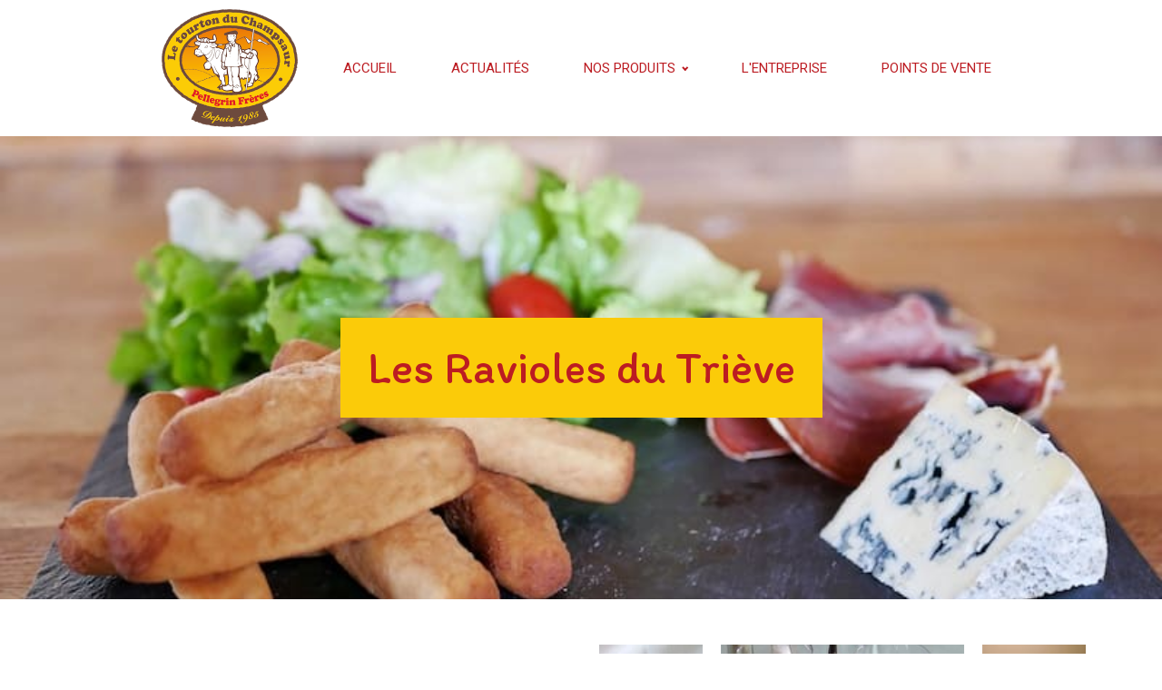

--- FILE ---
content_type: text/css
request_url: https://tourtons.com/wp-content/uploads/oxygen/css/153.css?cache=1749799226&ver=6.1.9
body_size: 539
content:
#section-245-8 > .ct-section-inner-wrap{max-width:100%;padding-top:50px;padding-bottom:50px;display:flex;flex-direction:column;align-items:center;justify-content:center}#section-245-8{background-color:rgba(102,62,47,0.93);text-align:center}#div_block-248-8{width:33.33%;flex-direction:column;display:flex;text-align:center;align-items:center;justify-content:space-around}#div_block-267-8{flex-direction:row;display:flex;margin-left:10px;margin-right:10px;align-items:center}#div_block-272-8{flex-direction:row;display:flex;margin-left:10px;margin-right:10px;align-items:center}#div_block-249-8{width:33.33%;justify-content:center;flex-direction:column;text-align:center;display:flex;align-items:center}#div_block-253-8{flex-direction:row;display:flex;align-items:center;width:100%;justify-content:center;text-align:center}#div_block-250-8{width:33.34%;align-items:center;text-align:center;justify-content:center}#div_block-286-8{width:100%;margin-top:50px;align-items:center;text-align:center}@media (max-width:991px){#new_columns-247-8> .ct-div-block{width:100% !important}}#headline-257-8{padding-top:5px;padding-left:5px;padding-right:5px;padding-bottom:5px;background-color:#bc1c22;color:#ffffff;font-weight:500;font-size:15px}#text_block-260-8{color:#ffffff;line-height:1;margin-top:5px}#text_block-266-8{color:#ffffff;line-height:1;margin-top:5px}#text_block-274-8{color:#ffffff;line-height:1;margin-top:5px}#text_block-287-8{color:rgba(255,255,255,0.56);font-size:14px}#link_text-22-153{color:rgba(255,255,255,0.56);font-size:14px}#image-251-8{width:100px;margin-top:10px;margin-left:10px;margin-right:10px;margin-bottom:10px}#image-252-8{width:160px;border-radius:50%;margin-top:10px;margin-left:10px;margin-right:10px;margin-bottom:10px}#fancy_icon-270-8{color:#fbcb09}#fancy_icon-270-8>svg{width:26px;height:26px}#fancy_icon-270-8{margin-right:20px}#fancy_icon-273-8{color:#fbcb09}#fancy_icon-273-8>svg{width:26px;height:26px}#fancy_icon-273-8{margin-right:20px}#_social_icons-279-8.oxy-social-icons{flex-direction:row;margin-right:-57px;margin-bottom:-57px}#_social_icons-279-8.oxy-social-icons a{font-size:34px;margin-right:57px;margin-bottom:57px;blank}#_social_icons-279-8.oxy-social-icons a svg{width:1em;height:1em;color:#fbcb09}

--- FILE ---
content_type: text/css
request_url: https://tourtons.com/wp-content/uploads/oxygen/css/152.css?cache=1749799153&ver=6.1.9
body_size: 611
content:
#link_button-289-8{background-color:#bc1c22;border:1px solid #bc1c22}#link_button-289-8{border-radius:50px;margin-left:20px;line-height:1.1;display:none}@media (max-width:767px){#link_button-289-8{padding:6px 9.6px}#link_button-289-8{font-size:14px}}#image-203-8{width:150px;margin-left:20px;margin-right:20px}@media (max-width:767px){#image-203-8{width:100px}}#_nav_menu-209-8 .oxy-nav-menu-hamburger-line{background-color:#bc1c22}@media (max-width:1120px){#_nav_menu-209-8 .oxy-nav-menu-list{display:none}#_nav_menu-209-8 .oxy-menu-toggle{display:initial}#_nav_menu-209-8.oxy-nav-menu.oxy-nav-menu-open .oxy-nav-menu-list{display:initial}}#_nav_menu-209-8.oxy-nav-menu.oxy-nav-menu-open{margin-top:0 !important;margin-right:0 !important;margin-left:0 !important;margin-bottom:0 !important}#_nav_menu-209-8.oxy-nav-menu.oxy-nav-menu-open .menu-item a{color:#bc1c22;padding-top:10px;padding-bottom:10px;padding-left:30px;padding-right:30px}#_nav_menu-209-8.oxy-nav-menu.oxy-nav-menu-open .menu-item a:hover{color:#663e2f}#_nav_menu-209-8 .oxy-nav-menu-hamburger-wrap{width:30px;height:30px;margin-top:10px;margin-bottom:10px}#_nav_menu-209-8 .oxy-nav-menu-hamburger{width:30px;height:24px}#_nav_menu-209-8 .oxy-nav-menu-hamburger-line{height:4px}#_nav_menu-209-8.oxy-nav-menu-open .oxy-nav-menu-hamburger .oxy-nav-menu-hamburger-line:first-child{top:10px}#_nav_menu-209-8.oxy-nav-menu-open .oxy-nav-menu-hamburger .oxy-nav-menu-hamburger-line:last-child{top:-10px}#_nav_menu-209-8{text-align:center;font-size:16px;text-transform:uppercase}#_nav_menu-209-8 .oxy-nav-menu-list{flex-direction:row}#_nav_menu-209-8 .menu-item a{padding-top:10px;padding-left:30px;padding-right:30px;padding-bottom:10px;font-size:15px;color:#bc1c22}#_nav_menu-209-8 .current-menu-item a{color:#fbcb09;background-color:#663e2f}#_nav_menu-209-8.oxy-nav-menu:not(.oxy-nav-menu-open) .sub-menu{background-color:#bc1c22}#_nav_menu-209-8.oxy-nav-menu:not(.oxy-nav-menu-open) .sub-menu .menu-item a{border:0;padding-top:10px;padding-bottom:10px;color:#fbcb09}#_nav_menu-209-8 .menu-item:hover a{background-color:#bc1c22;color:#ffffff}#_nav_menu-209-8.oxy-nav-menu:not(.oxy-nav-menu-open) .sub-menu:hover{background-color:#bc1c22}#_nav_menu-209-8.oxy-nav-menu:not(.oxy-nav-menu-open) .sub-menu .menu-item a:hover{border:0;padding-top:10px;padding-bottom:10px}#_header-197-8 .oxy-header-container{max-width:100%}@media (max-width:1120px){#_header-197-8 .oxy-header-container{flex-direction:column}#_header-197-8 .oxy-header-container > div{justify-content:center}}@media (max-width:767px){#_header_row-198-8 .oxy-header-container{flex-direction:column}#_header_row-198-8 .oxy-header-container > div{justify-content:center}}.oxy-header.oxy-sticky-header-active > #_header_row-198-8.oxygen-show-in-sticky-only{display:block}#_header_row-198-8{padding-left:10px;padding-top:10px;padding-right:10px;padding-bottom:10px}

--- FILE ---
content_type: text/css
request_url: https://tourtons.com/wp-content/uploads/oxygen/css/224.css?cache=1667404742&ver=6.1.9
body_size: 3045
content:
#section-116-180 > .ct-section-inner-wrap{padding-top:200px;padding-bottom:200px;align-items:center}#section-116-180{background-image:url(https://tourtons.com/wp-content/uploads/2020/11/tourtons-du-champsaur-ravioles-charcuterie.jpg);background-size:cover;background-repeat:no-repeat;text-align:center;background-position:0% 50%}#section-6-160 > .ct-section-inner-wrap{max-width:90%;padding-top:30px;padding-bottom:75px;align-items:center}#section-6-160{text-align:center}#section-87-160 > .ct-section-inner-wrap{max-width:100%;padding-top:0;padding-bottom:456px;display:flex;flex-direction:row;align-items:flex-start;justify-content:flex-end}#section-87-160{background-image:url(https://tourtons.com/wp-content/uploads/2021/06/75382-copie.jpg);background-size:auto 100%;background-repeat:no-repeat;text-align:right}#div_block-8-160{width:50%;flex-direction:column;display:flex;text-align:center;justify-content:flex-start;align-items:center}#div_block-24-160{flex-direction:row;display:flex;align-items:center;justify-content:center;text-align:center}#div_block-28-160{flex-direction:column;display:flex;text-align:left;align-items:flex-start}#div_block-9-160{width:50.00%;justify-content:center}#div_block-13-160{background-image:url(https://tourtons.com/wp-content/uploads/2021/06/fi-divers-60-copie.jpg);background-size:cover;background-repeat:no-repeat}#div_block-15-160{background-image:url(https://tourtons.com/wp-content/uploads/2021/06/fi-divers-50-copie.jpg);background-size:cover;background-repeat:no-repeat}#div_block-114-160{background-image:url(https://tourtons.com/wp-content/uploads/2020/11/Tourtons-du-champsaur-les-ravioles.jpg);background-size:cover;background-repeat:no-repeat;background-position:50% 50%}#div_block-115-160{background-image:url(https://tourtons.com/wp-content/uploads/2020/11/tourtons-du-champsaur-ravioles-charcuterie.jpg);background-size:cover;background-repeat:no-repeat;background-position:50% 50%}#div_block-89-160{width:50%;align-items:flex-start;text-align:left;background-color:#663e2f;padding-top:30px;padding-left:30px;padding-right:30px;padding-bottom:30px}@media (max-width:479px){#div_block-89-160{background-size:cover;width:90%;padding-top:10px;padding-left:10px;padding-right:10px;padding-bottom:10px;background-repeat:no-repeat}}@media (max-width:991px){#new_columns-7-160> .ct-div-block{width:100% !important}}#headline-117-180{padding-top:30px;padding-left:30px;padding-right:30px;padding-bottom:30px;background-color:#fbcb09;line-height:1;font-weight:500;color:#bc1c22;font-family:'Itim';font-size:50px}#headline-102-160{line-height:1.3;font-weight:800;font-family:'Itim';font-size:22px}#headline-90-160{font-family:'Itim';color:#ffffff}#text_block-39-160{margin-top:0px;line-height:1.5;font-size:17px}#text_block-92-160{margin-top:20px;color:#ffffff;font-size:17px;line-height:1.7;text-align:left}#text_block-156-180{margin-top:20px;color:#ffffff;font-size:17px;line-height:1.7;text-align:left}#link_text-103-160{color:#bc1c22;font-weight:900;text-decoration:underline}#fancy_icon-26-160{margin-left:16px;margin-right:16px}#span-130-180{color:#fbcb09;font-weight:900;font-size:20px}#span-157-180{color:#fbcb09;font-weight:900;font-size:20px}.oxygenberg-element.oxy-dynamic-list:empty:after{display:block;content:attr(gutenberg-placeholder)}#-carousel-builder-12-160 .cell{width:50%;margin-right:20px}#-carousel-builder-12-160 .cell,#-carousel-builder-12-160 .oxy-inner-content .flickity-slider > .cell,#-carousel-builder-12-160 .oxy-inner-content{height:600px}#-carousel-builder-12-160 .oxy-inner-content{display:flex;flex-direction:row;flex-wrap:nowrap}#-carousel-builder-12-160 .cell{flex-shrink:0}#-carousel-builder-12-160 .oxy-carousel-builder_hidden{display:none}.flickity-enabled{position:relative}.flickity-enabled:focus{outline:none}.flickity-viewport{overflow:hidden;position:relative;height:100%}.flickity-slider{position:absolute;width:100%;height:100%}.flickity-enabled.is-draggable{-webkit-tap-highlight-color:transparent;-webkit-user-select:none;-moz-user-select:none;-ms-user-select:none;user-select:none}.flickity-enabled.is-draggable .flickity-viewport{cursor:move;cursor:-webkit-grab;cursor:grab}.flickity-enabled.is-draggable .flickity-viewport.is-pointer-down{cursor:-webkit-grabbing;cursor:grabbing}.flickity-button{position:absolute;background:hsla(0,0%,100%,0.75);border:none;color:#333}.flickity-button:hover{background:white;cursor:pointer}.flickity-button:focus{outline:none;box-shadow:0 0 0 5px #19F}.flickity-button:active{opacity:0.6}.flickity-button:disabled{opacity:0.3;cursor:auto;pointer-events:none}.flickity-button-icon{fill:currentColor}.flickity-prev-next-button{top:50%;width:44px;height:44px;border-radius:50%;transform:translateY(-50%)}.flickity-prev-next-button.previous{left:10px}.flickity-prev-next-button.next{right:10px}.flickity-rtl .flickity-prev-next-button.previous{left:auto;right:10px}.flickity-rtl .flickity-prev-next-button.next{right:auto;left:10px}.flickity-prev-next-button .flickity-button-icon{position:absolute;left:20%;top:20%;width:60%;height:60%}.flickity-page-dots{position:absolute;width:100%;bottom:-25px;padding:0;margin:0;list-style:none;text-align:center;line-height:1}.flickity-rtl .flickity-page-dots{direction:rtl}.flickity-page-dots .dot{display:inline-block;width:10px;height:10px;margin:0 8px;background:#333;border-radius:50%;opacity:0.25;cursor:pointer}.flickity-page-dots .dot.is-selected{opacity:1}.flickity-enabled.is-fullscreen{position:fixed;left:0;top:0;width:100%;height:100%;background:hsla(0,0%,0%,1);padding-bottom:35px;z-index:1}.flickity-enabled.is-fullscreen .flickity-page-dots{bottom:10px}.flickity-enabled.is-fullscreen .flickity-page-dots .dot{background:white}html.is-flickity-fullscreen{overflow:hidden}.flickity-fullscreen-button{display:block;right:10px;top:10px;width:24px;height:24px;border-radius:4px}.flickity-rtl .flickity-fullscreen-button{right:auto;left:10px}.flickity-fullscreen-button-exit{display:none}.flickity-enabled.is-fullscreen .flickity-fullscreen-button-exit{display:block}.flickity-enabled.is-fullscreen .flickity-fullscreen-button-view{display:none}.flickity-fullscreen-button .flickity-button-icon{position:absolute;width:16px;height:16px;left:4px;top:4px}.flickity-enabled.is-fade .flickity-slider > *{pointer-events:none;z-index:0}.flickity-enabled.is-fade .flickity-slider > .is-selected{pointer-events:auto;z-index:1}.oxy-carousel-builder{display:flex;flex-direction:column;position:relative;width:100%;--carousel-space-between:0px;--fade-duration:400ms}.oxy-carousel-builder .oxy-dynamic-list.flick:not(.ct-section){display:block}.oxygen-builder-body .oxy-carousel-builder .flickity-prev-next-button,.oxygen-builder-body .oxy-carousel-builder .flickity-page-dots{z-index:2147483643}.oxy-carousel-builder .oxy-dynamic-list > div.flickity-viewport:not(.oxy_repeater_original):first-child{display:block}.oxy-carousel-builder .oxy-dynamic-list{display:flex;flex-direction:row;flex-wrap:nowrap;justify-content:flex-start}.oxygen-builder-body .oxy-carousel-builder_gallery-images{display:flex;flex-direction:row;flex-wrap:nowrap}.oxy-carousel-builder .oxy-woo-element ul.products{display:flex;flex-direction:row;flex-wrap:nowrap;margin:0}.oxy-carousel-builder .oxy-carousel-builder_icon{-webkit-tap-highlight-color:transparent;-webkit-user-select:none;-moz-user-select:none;-ms-user-select:none;user-select:none}.oxy-carousel-builder ul.products::before{content:none}.oxy-carousel-builder .oxy-woo-element ul.products .product{float:none;padding:0;flex-shrink:0}.oxy-carousel-builder .oxy-post{float:none;flex-shrink:0}.oxy-carousel-builder .cell{float:none;flex-shrink:0;overflow:hidden}.oxy-carousel-builder .flickity-viewport{transition-property:height}.oxy-carousel-builder .flickity-page-dots{display:inline-flex;align-items:center;justify-content:center;position:relative}.oxy-carousel-builder .dot.is-selected:only-child{display:none}.oxy-carousel-builder .oxy-dynamic-list::after{content:'flickity';display:none}.oxy-carousel-builder ul.products::after{content:'flickity';display:none}.oxy-carousel-builder .oxy-posts::after{content:'flickity';display:none}.oxy-carousel-builder_gallery-images::after{content:'flickity';display:none}.oxy-carousel-builder .oxy-inner-content::after{content:'flickity';display:none}.oxy-carousel-builder .woocommerce-result-count,.oxy-carousel-builder .woocommerce-ordering{display:none}.oxy-carousel-builder .oxy-dynamic-list > .ct-div-block,.oxy-carousel-builder .oxy-dynamic-list .flickity-slider > .ct-div-block{transition:transform 0.4s ease,background-color 0.4s ease,color 0.4s ease,opacity 0.4s ease;-webkit-transition:-webkit-transform 0.4s ease,background-color 0.4s ease,color 0.4s ease,opacity 0.4s ease}.oxy-carousel-builder_gallery-image{flex-direction:column;transition:transform 0.4s ease,background-color 0.4s ease,color 0.4s ease,opacity 0.4s ease;-webkit-transition:-webkit-transform 0.4s ease,background-color 0.4s ease,color 0.4s ease,opacity 0.4s ease}.oxy-carousel-builder ul.products .product,.oxy-carousel-builder ul.products .flickity-slider > .product{transition:transform 0.4s ease,background-color 0.4s ease,color 0.4s ease,opacity 0.4s ease;-webkit-transition:-webkit-transform 0.4s ease,background-color 0.4s ease,color 0.4s ease,opacity 0.4s ease}.oxy-carousel-builder .cell,.oxy-carousel-builder .flickity-slider > .cell{transition:transform 0.4s ease,background-color 0.4s ease,color 0.4s ease,opacity 0.4s ease;-webkit-transition:-webkit-transform 0.4s ease,background-color 0.4s ease,color 0.4s ease,opacity 0.4s ease}.oxy-carousel-builder .oxy-dynamic-list > .ct-div-block{flex-shrink:0;overflow:hidden}.oxy-carousel-builder .oxy-dynamic-list .flickity-slider > .ct-div-block{flex-shrink:0;overflow:hidden}.oxy-carousel-builder_gallery-image{flex-shrink:0;overflow:hidden}.oxy-carousel-builder_gallery-image img{width:auto;max-width:none;vertical-align:middle}.oxy-carousel-builder_icon{background-color:#222;color:#fff;display:inline-flex;font-size:14px;padding:.75em;cursor:pointer;transition-duration:400ms;transition-property:color,background-color}.oxy-carousel-builder_icon{top:50%;position:absolute;transform:translateY(-50%);-webkit-transform:translateY(-50%)}.oxy-carousel-builder_icon.oxy-carousel-builder_icon-fullscreen{position:fixed;z-index:12}.oxy-carousel-builder_prev{left:0}.oxy-carousel-builder_next{right:0}.oxy-carousel-builder_icon svg{height:1em;width:1em;fill:currentColor}.oxy-carousel-builder .flickity-page-dots .dot{--selected-dot-scale:1;flex-shrink:0}.oxy-carousel-builder .oxy-repeater-pages-wrap{display:none}.oxy-carousel-builder .oxy-easy-posts-pages{display:none}.oxy-carousel-builder .is-next{--cell-next-scale:1;--cell-next-rotate:0deg}.oxy-carousel-builder .is-selected{--cell-selected-scale:1;--cell-selected-rotate:0deg}.oxy-carousel-builder .is-previous{--cell-prev-scale:1;--cell-prev-rotate:0deg}.oxy-carousel-builder .oxy-inner-content [data-speed]{transition:transform 0s;-webkit-transition:transform 0s}// In builder styles .oxygen-builder-body .oxy-carousel-builder .oxy-dynamic-list .flickity-slider > .ct-div-block:not(:first-child){opacity:.4;pointer-events:none}.oxy-carousel-builder .oxy-inner-content:empty{min-height:80px}.admin-bar .flickity-enabled.is-fullscreen .flickity-fullscreen-button{top:42px}.flickity-fullscreen-button{z-index:10}.oxy-carousel-builder .oxy-inner-content:empty + .flickity-page-dots .dot:not(:first-child){display:none}.oxygen-builder-body .oxy-carousel-builder .oxy-dynamic-list.flickity-enabled{pointer-events:none}.oxygen-builder-body .oxy-carousel-builder .oxy-dynamic-list.flickity-enabled vime-dbl-click-fullscreen.enabled,.oxygen-builder-body .oxy-carousel-builder .oxy-dynamic-list.flickity-enabled vime-click-to-play.enabled,.oxygen-builder-body .oxy-carousel-builder .oxy-dynamic-list.flickity-enabled vime-controls,.oxygen-builder-body .oxy-carousel-builder .oxy-dynamic-list.flickity-enabled vime-volume-control{pointer-events:none}.oxygen-builder-body .oxy-carousel-builder.ct-active .oxy-dynamic-list:not(.flickity-enabled) > div:not(.oxy_repeater_original){opacity:0.5}.oxygen-builder-body .oxy-carousel-builder .oxy-dynamic-list.flickity-enabled .oxy_repeater_original{}.oxygen-builder-body .oxy-flickity-buttons{position:absolute;display:block;align-items:center;color:#fff;background-color:rgb(100,0,255);z-index:2147483641;cursor:default}.oxygen-builder-body .oxy-flickity-buttons .hide{display:none}.oxygen-builder-body .oxy-carousel-builder .oxy-inner-content[data-carousel='.oxy-inner-content'],.oxygen-builder-body .oxy-carousel-builder .oxy-inner-content[data-carousel='.oxy-carousel-builder_gallery-images'] .oxy-carousel-builder_gallery-images,.oxygen-builder-body .oxy-carousel-builder .oxy-inner-content[data-carousel='.oxy-posts'] .oxy-posts,.oxygen-builder-body .oxy-carousel-builder .oxy-inner-content[data-carousel='.oxy-dynamic-list'] .oxy-dynamic-list,.oxygen-builder-body .oxy-carousel-builder .oxy-inner-content[data-carousel='ul.products'] ul.products{overflow-x:scroll}[data-flickity-lazyload]{transition:opacity .4s ease}.oxy-carousel-builder_gallery-image-wrapper{display:flex;flex-direction:column;position:relative}.oxy-carousel-builder_caption{display:none;position:absolute;bottom:0;width:100%;left:0;justify-content:center;color:#fff;background-color:rgba(66,60,60,0.2)}a.oxy-carousel-builder_gallery-image{text-decoration:none}.oxy-carousel-builder_fadein .oxy-carousel-builder_gallery-images,.oxy-carousel-builder_fadein .oxy-dynamic-list,.oxy-carousel-builder_fadein .oxy-posts,.oxy-carousel-builder_fadein ul.products{opacity:0;-webkit-transition:opacity;transition-property:opacity;-webkit-transition-delay:.1s;transition-delay:.1s;transition-duration:var(--fade-duration);-webkit-transition-duration:var(--fade-duration)}.oxy-carousel-builder_fadein .oxy-carousel-builder_gallery-images.flickity-enabled,.oxy-carousel-builder_fadein .oxy-dynamic-list.flickity-enabled,.oxy-carousel-builder_fadein .oxy-posts.flickity-enabled,.oxy-carousel-builder_fadein ul.products.flickity-enabled{opacity:1}.oxygenberg-element.oxy-carousel-builder{overflow-x:scroll}body:not(.oxygen-builder-body) .oxy-carousel-builder_inner[data-carousel='.oxy-carousel-builder_gallery-images']:empty,body:not(.oxygen-builder-body) .oxy-carousel-builder_inner[data-carousel='.oxy-carousel-builder_gallery-images']:empty + .oxy-carousel-builder_prev,body:not(.oxygen-builder-body) .oxy-carousel-builder_inner[data-carousel='.oxy-carousel-builder_gallery-images']:empty + .oxy-carousel-builder_prev + .oxy-carousel-builder_next{display:none}#-carousel-builder-12-160 .oxy-posts{display:flex;flex-direction:row;flex-wrap:nowrap}#-carousel-builder-12-160 .is-next{transform:scale(var(--cell-next-scale)) rotate(var(--cell-next-rotate));-webkit-transform:scale(var(--cell-next-scale)) rotate(var(--cell-next-rotate))}#-carousel-builder-12-160 .is-selected:not(.dot){transform:scale(var(--cell-selected-scale)) rotate(var(--cell-selected-rotate));-webkit-transform:scale(var(--cell-selected-scale)) rotate(var(--cell-selected-rotate))}#-carousel-builder-12-160 .is-previous{transform:scale(var(--cell-prev-scale)) rotate(var(--cell-prev-rotate));-webkit-transform:scale(var(--cell-prev-scale)) rotate(var(--cell-prev-rotate))}#-carousel-builder-12-160 .dot.is-selected{transform:scale(var(--selected-dot-scale));-webkit-transform:scale(var(--selected-dot-scale))}#-carousel-builder-12-160 .flickity-enabled.is-fullscreen img{object-fit:cover}#-carousel-builder-12-160 .flickity-enabled.is-fullscreen{height:100%!important;z-index:5}#-carousel-builder-12-160 .flickity-enabled.is-fullscreen .oxy-inner-content{height:100%!important}#-carousel-builder-12-160 .flickity-enabled.is-fullscreen .cell{height:100%!important}#-carousel-builder-12-160 .flickity-enabled.is-fullscreen .product{height:100%!important}#-carousel-builder-12-160 .flickity-enabled.is-fullscreen .oxy-dynamic-list > .ct-div-block{height:100%!important}#-carousel-builder-12-160 .flickity-enabled.is-fullscreen .oxy-post{height:100%!important}#-carousel-builder-12-160 .flickity-enabled.is-fullscreen > .ct-div-block,#-carousel-builder-12-160 .flickity-enabled.is-fullscreen .flickity-slider > .ct-div-block,#-carousel-builder-12-160 .oxy-inner-content .flickity-enabled.is-fullscreen{height:100%!important}#-carousel-builder-12-160 .flickity-enabled.is-fullscreen .oxy-carousel-builder_gallery-image{height:100%}#-carousel-builder-12-160 .flickity-enabled.is-fullscreen .oxy-carousel-builder_gallery-image img{height:100%}#-carousel-builder-12-160 .flickity-enabled{display:block}#-carousel-builder-12-160 .oxy-dynamic-list.flickity-enabled{display:block}.oxygen-builder-body #-carousel-builder-12-160 [data-flickity-lazyload]{opacity:1}.oxygen-builder-body #-carousel-builder-12-160 .oxy-inner-content{cursor:pointer}.oxygen-builder-body #-carousel-builder-12-160 .oxy-inner-content + .flickity-page-dots{display:none}.oxygen-builder-body #-carousel-builder-12-160 .oxy-dynamic-list:after{content:''} .oxygen-builder-body #-carousel-builder-12-160 .flickity-viewport + .flickity-page-dots{display:none}#-carousel-builder-12-160{padding-bottom:9px}@media (max-width:767px){#-carousel-builder-12-160 .cell{width:100%}#-carousel-builder-12-160 .cell,#-carousel-builder-12-160 .oxy-inner-content .flickity-slider > .cell,#-carousel-builder-12-160 .oxy-inner-content{height:274px}#-carousel-builder-12-160 .oxy-posts{display:flex;flex-direction:row;flex-wrap:nowrap}#-carousel-builder-12-160 .is-next{transform:scale(var(--cell-next-scale)) rotate(var(--cell-next-rotate));-webkit-transform:scale(var(--cell-next-scale)) rotate(var(--cell-next-rotate))}#-carousel-builder-12-160 .is-selected:not(.dot){transform:scale(var(--cell-selected-scale)) rotate(var(--cell-selected-rotate));-webkit-transform:scale(var(--cell-selected-scale)) rotate(var(--cell-selected-rotate))}#-carousel-builder-12-160 .is-previous{transform:scale(var(--cell-prev-scale)) rotate(var(--cell-prev-rotate));-webkit-transform:scale(var(--cell-prev-scale)) rotate(var(--cell-prev-rotate))}#-carousel-builder-12-160 .dot.is-selected{transform:scale(var(--selected-dot-scale));-webkit-transform:scale(var(--selected-dot-scale))}#-carousel-builder-12-160 .flickity-enabled.is-fullscreen img{object-fit:cover}#-carousel-builder-12-160 .flickity-enabled.is-fullscreen{height:100%!important;z-index:5}#-carousel-builder-12-160 .flickity-enabled.is-fullscreen .oxy-inner-content{height:100%!important}#-carousel-builder-12-160 .flickity-enabled.is-fullscreen .cell{height:100%!important}#-carousel-builder-12-160 .flickity-enabled.is-fullscreen .product{height:100%!important}#-carousel-builder-12-160 .flickity-enabled.is-fullscreen .oxy-dynamic-list > .ct-div-block{height:100%!important}#-carousel-builder-12-160 .flickity-enabled.is-fullscreen .oxy-post{height:100%!important}#-carousel-builder-12-160 .flickity-enabled.is-fullscreen > .ct-div-block,#-carousel-builder-12-160 .flickity-enabled.is-fullscreen .flickity-slider > .ct-div-block,#-carousel-builder-12-160 .oxy-inner-content .flickity-enabled.is-fullscreen{height:100%!important}#-carousel-builder-12-160 .flickity-enabled.is-fullscreen .oxy-carousel-builder_gallery-image{height:100%}#-carousel-builder-12-160 .flickity-enabled.is-fullscreen .oxy-carousel-builder_gallery-image img{height:100%}#-carousel-builder-12-160 .flickity-enabled{display:block}#-carousel-builder-12-160 .oxy-dynamic-list.flickity-enabled{display:block}.oxygen-builder-body #-carousel-builder-12-160 [data-flickity-lazyload]{opacity:1}.oxygen-builder-body #-carousel-builder-12-160 .oxy-inner-content{cursor:pointer}.oxygen-builder-body #-carousel-builder-12-160 .oxy-inner-content + .flickity-page-dots{display:none}.oxygen-builder-body #-carousel-builder-12-160 .oxy-dynamic-list:after{content:''} .oxygen-builder-body #-carousel-builder-12-160 .flickity-viewport + .flickity-page-dots{display:none}}@media (max-width:479px){#-carousel-builder-12-160 .cell{width:100%}#-carousel-builder-12-160 .oxy-posts{display:flex;flex-direction:row;flex-wrap:nowrap}#-carousel-builder-12-160 .is-next{transform:scale(var(--cell-next-scale)) rotate(var(--cell-next-rotate));-webkit-transform:scale(var(--cell-next-scale)) rotate(var(--cell-next-rotate))}#-carousel-builder-12-160 .is-selected:not(.dot){transform:scale(var(--cell-selected-scale)) rotate(var(--cell-selected-rotate));-webkit-transform:scale(var(--cell-selected-scale)) rotate(var(--cell-selected-rotate))}#-carousel-builder-12-160 .is-previous{transform:scale(var(--cell-prev-scale)) rotate(var(--cell-prev-rotate));-webkit-transform:scale(var(--cell-prev-scale)) rotate(var(--cell-prev-rotate))}#-carousel-builder-12-160 .dot.is-selected{transform:scale(var(--selected-dot-scale));-webkit-transform:scale(var(--selected-dot-scale))}#-carousel-builder-12-160 .flickity-enabled.is-fullscreen img{object-fit:cover}#-carousel-builder-12-160 .flickity-enabled.is-fullscreen{height:100%!important;z-index:5}#-carousel-builder-12-160 .flickity-enabled.is-fullscreen .oxy-inner-content{height:100%!important}#-carousel-builder-12-160 .flickity-enabled.is-fullscreen .cell{height:100%!important}#-carousel-builder-12-160 .flickity-enabled.is-fullscreen .product{height:100%!important}#-carousel-builder-12-160 .flickity-enabled.is-fullscreen .oxy-dynamic-list > .ct-div-block{height:100%!important}#-carousel-builder-12-160 .flickity-enabled.is-fullscreen .oxy-post{height:100%!important}#-carousel-builder-12-160 .flickity-enabled.is-fullscreen > .ct-div-block,#-carousel-builder-12-160 .flickity-enabled.is-fullscreen .flickity-slider > .ct-div-block,#-carousel-builder-12-160 .oxy-inner-content .flickity-enabled.is-fullscreen{height:100%!important}#-carousel-builder-12-160 .flickity-enabled.is-fullscreen .oxy-carousel-builder_gallery-image{height:100%}#-carousel-builder-12-160 .flickity-enabled.is-fullscreen .oxy-carousel-builder_gallery-image img{height:100%}#-carousel-builder-12-160 .flickity-enabled{display:block}#-carousel-builder-12-160 .oxy-dynamic-list.flickity-enabled{display:block}.oxygen-builder-body #-carousel-builder-12-160 [data-flickity-lazyload]{opacity:1}.oxygen-builder-body #-carousel-builder-12-160 .oxy-inner-content{cursor:pointer}.oxygen-builder-body #-carousel-builder-12-160 .oxy-inner-content + .flickity-page-dots{display:none}.oxygen-builder-body #-carousel-builder-12-160 .oxy-dynamic-list:after{content:''} .oxygen-builder-body #-carousel-builder-12-160 .flickity-viewport + .flickity-page-dots{display:none}}